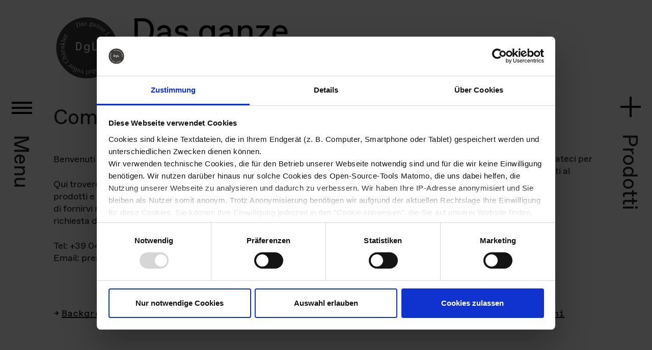

--- FILE ---
content_type: text/html; charset=utf-8
request_url: https://dasganzeleben.it/it/stampa-70.html?file=files/dasganzeleben/uploads/Presse/download-images/DgL-ida.jpg?file=files/dasganzeleben/uploads/Presse/download-images/DgL-valentina.png?file=files/dasganzeleben/uploads/Presse/download-images/DgL-eva-marta.png?file=files/dasganzeleben/uploads/Presse/download-images/DgL-valentin.png?file=files/dasganzeleben/uploads/Presse/download-images/DgL-emma-daniel.png?file=files/dasganzeleben/uploads/Presse/download-images/DgL-gustav-schlafzimmer.png?file=files/dasganzeleben/uploads/Presse/download-images/DgL-eva-black.png?file=files/dasganzeleben/uploads/Presse/download-images/DgL-marta.png
body_size: 6760
content:
<!DOCTYPE html>
<html lang="it">
<head>
<meta charset="utf-8">
<title>Stampa - Das ganze Leben</title>
<base href="https://dasganzeleben.it/">
<meta name="robots" content="index,follow">
<meta name="description" content="">
<meta name="p:domain_verify" content="f2b1998d6a7e62e33ad5074124905445"/>
<meta name="viewport" content="width=device-width, initial-scale=1, shrink-to-fit=no">
<script id="Cookiebot" src="https://consent.cookiebot.com/uc.js" data-cbid="ba589667-b63b-4e95-953b-2cf167729cb4" data-blockingmode="auto" type="text/javascript"></script>
<!-- <link rel="stylesheet" href="bundles/marketingsuite/css/cookie-bar.css">
-->
<!--
-->
<script src="assets/js/b201cdf36cbd.js"></script>
<meta property="og:locale" content="it_IT" />
<meta property="og:url" content="https://dasganzeleben.it/it/stampa-70.html?file=files/dasganzeleben/uploads/Presse/download-images/DgL-ida.jpg?file=files/dasganzeleben/uploads/Presse/download-images/DgL-valentina.png?file=files/dasganzeleben/uploads/Presse/download-images/DgL-eva-marta.png?file=files/dasganzeleben/uploads/Presse/download-images/DgL-valentin.png?file=files/dasganzeleben/uploads/Presse/download-images/DgL-emma-daniel.png?file=files/dasganzeleben/uploads/Presse/download-images/DgL-gustav-schlafzimmer.png?file=files/dasganzeleben/uploads/Presse/download-images/DgL-eva-black.png?file=files/dasganzeleben/uploads/Presse/download-images/DgL-marta.png" />
<link rel="alternate" hreflang="it" href="https://dasganzeleben.it/it/stampa-70.html">
<link rel="alternate" hreflang="en" href="https://dasganzeleben.it/en/press-71.html">
<link rel="alternate" hreflang="de" href="https://dasganzeleben.it/de/presse.html">
<link rel="stylesheet" href="assets/css/daf1209532de.css">
<!--[if lt IE 9]><script src="assets/html5shiv/js/html5shiv-printshiv.min.js"></script><![endif]-->
<!-- Matomo -->
<script type="text/javascript">var _paq=window._paq=window._paq||[];_paq.push(['trackPageView']);_paq.push(['enableLinkTracking']);(function(){var u="//stats.dasganzeleben.it/matomo/";_paq.push(['setTrackerUrl',u+'matomo.php']);_paq.push(['setSiteId','1']);var d=document,g=d.createElement('script'),s=d.getElementsByTagName('script')[0];g.type='text/javascript';g.async=!0;g.src=u+'matomo.js';s.parentNode.insertBefore(g,s)})()</script>
<!-- End Matomo Code -->
<!-- Matomo Tag Manager -->
<script type="text/javascript">var _mtm=window._mtm=window._mtm||[];_mtm.push({'mtm.startTime':(new Date().getTime()),'event':'mtm.Start'});var d=document,g=d.createElement('script'),s=d.getElementsByTagName('script')[0];g.type='text/javascript';g.async=!0;g.src='https://stats.dasganzeleben.it/matomo/js/container_8M1nfAi8.js';s.parentNode.insertBefore(g,s)</script>
<!-- End Matomo Tag Manager -->
</head>
<body id="top" class="mac chrome blink ch131 content-page press" itemscope itemtype="http://schema.org/WebPage">
<div id="wrapper">
<div class="container">
<div class="row">
<div class="col-sm-12 col-md-12 col-lg-12 col-xl-12">
<div id="logo">
<h1><a href="/it/" title="Das ganze Leben">Das ganze<br>Leben</a></h1></div>
</div>
</div>
</div>
<header id="header">
<div class="inside">
<!-- indexer::stop -->
<nav class="mod_navigation fixed-navigation block" id="main-navigation" itemscope itemtype="http://schema.org/SiteNavigationElement">
<div class="nav-header">
<div class="hamburger">
<div class="hamburger-box">
<div class="hamburger-inner"></div>
</div>
</div>
<h2>Menu</h2>
</div>
<a href="it/stampa-70.html?file=files/dasganzeleben/uploads/Presse/download-images/DgL-ida.jpg?file=files/dasganzeleben/uploads/Presse/download-images/DgL-valentina.png?file=files/dasganzeleben/uploads/Presse/download-images/DgL-eva-marta.png?file=files/dasganzeleben/uploads/Presse/download-images/DgL-valentin.png?file=files/dasganzeleben/uploads/Presse/download-images/DgL-emma-daniel.png?file=files/dasganzeleben/uploads/Presse/download-images/DgL-gustav-schlafzimmer.png?file=files/dasganzeleben/uploads/Presse/download-images/DgL-eva-black.png?file=files/dasganzeleben/uploads/Presse/download-images/DgL-marta.png#skipNavigation1" class="invisible">Salta la navigazione</a>
<div class="nav-content">
<ul class="level_1">
<li class="profile sibling first"><a href="it/profile.html" title="Profilo" class="profile sibling first" itemprop="url"><span itemprop="name">Profilo</span></a></li>
<li class="contact sibling"><a href="it/contatto-dealer.html" title="Contatto Dealer" class="contact sibling" itemprop="url"><span itemprop="name">Contatto Dealer</span></a></li>
<li class="products sibling"><a href="it/famiglia-di-prodotti.html" title="Famiglia dei prodotti" class="products sibling" itemprop="url"><span itemprop="name">Famiglia dei prodotti</span></a></li>
<li class="press sibling"><a href="it/stampa.html" title="Parlano di noi" class="press sibling" itemprop="url"><span itemprop="name">Parlano di noi</span></a></li>
<li class="active press"><a href="it/stampa-70.html" title="Stampa" class="active press"   itemprop="name"><span>Stampa</span></a></li>
<li class="sibling last"><a href="it/impressioni.html" title="Impressioni" class="sibling last" itemprop="url"><span itemprop="name">Impressioni</span></a></li>
<!-- indexer::stop -->
<li class="nav-change-language lang-en first"><a href="https://dasganzeleben.it/en/press-71.html" title="Press" class="lang-en first" hreflang="en" lang="en" itemprop="url"><span itemprop="name">English</span></a></li>
<li class="nav-change-language lang-de last"><a href="https://dasganzeleben.it/de/presse.html" title="Presse" class="lang-de last" hreflang="de" lang="de" itemprop="url"><span itemprop="name">Deutsch</span></a></li>
<!-- indexer::continue -->
</ul>
</div>
<a id="skipNavigation1" class="invisible">&nbsp;</a>
</nav>
<!-- indexer::continue -->
<!-- indexer::stop -->
<nav class="mod_navigation fixed-navigation block" id="product-navigation" itemscope itemtype="http://schema.org/SiteNavigationElement">
<div class="nav-header">
<div class="hamburger">
<div class="hamburger-box">
<div class="hamburger-inner"></div>
</div>
</div>
<h2>Prodotti</h2>
</div>
<a href="it/stampa-70.html?file=files/dasganzeleben/uploads/Presse/download-images/DgL-ida.jpg?file=files/dasganzeleben/uploads/Presse/download-images/DgL-valentina.png?file=files/dasganzeleben/uploads/Presse/download-images/DgL-eva-marta.png?file=files/dasganzeleben/uploads/Presse/download-images/DgL-valentin.png?file=files/dasganzeleben/uploads/Presse/download-images/DgL-emma-daniel.png?file=files/dasganzeleben/uploads/Presse/download-images/DgL-gustav-schlafzimmer.png?file=files/dasganzeleben/uploads/Presse/download-images/DgL-eva-black.png?file=files/dasganzeleben/uploads/Presse/download-images/DgL-marta.png#skipNavigation10" class="invisible">Salta la navigazione</a>
<div class="nav-content">
<ul class="level_1">
<li class="first"><a href="it/famiglia-di-prodotti/bella.html" title="Bella" class="first" itemprop="url"><span itemprop="name" class="product">Bella</span><span class="category">Lampada LED</span></a></li>
<li><a href="it/daniel-27.html" title="Daniel" itemprop="url"><span itemprop="name" class="product">Daniel</span><span class="category">Mobile su ruote</span></a></li>
<li><a href="it/emma-24.html" title="Emma" itemprop="url"><span itemprop="name" class="product">Emma</span><span class="category">Cucina</span></a></li>
<li><a href="it/eva-23.html" title="Eva" itemprop="url"><span itemprop="name" class="product">Eva</span><span class="category">Cucina</span></a></li>
<li><a href="it/famiglia-di-prodotti/gustav.html" title="Gustav" itemprop="url"><span itemprop="name" class="product">Gustav</span><span class="category">Parete multifunzionale convertibile</span></a></li>
<li class="new"><a href="it/famiglia-di-prodotti/gustav-kids.html" title="Gustav kids" class="new" itemprop="url"><span itemprop="name" class="product">Gustav kids</span><span class="category">Moduli per neonati e bambini</span></a></li>
<li><a href="it/hugo-henrik-hilde-32.html" title="Hugo Henrik Hilde" itemprop="url"><span itemprop="name" class="product">Hugo Henrik Hilde</span><span class="category">Sedie pratiche</span></a></li>
<li><a href="it/Ida-26.html" title="Ida" itemprop="url"><span itemprop="name" class="product">Ida</span><span class="category">Moduli sospesi per il bagno</span></a></li>
<li><a href="it/luis-25.html" title="Luis" itemprop="url"><span itemprop="name" class="product">Luis</span><span class="category">Moduli sospesi</span></a></li>
<li><a href="it/marta-30.html" title="Marta" itemprop="url"><span itemprop="name" class="product">Marta</span><span class="category">Tavolo</span></a></li>
<li><a href="it/Monika-31.html" title="Monika" itemprop="url"><span itemprop="name" class="product">Monika</span><span class="category">Tavolo</span></a></li>
<li><a href="it/sofia-28.html" title="Sofia" itemprop="url"><span itemprop="name" class="product">Sofia</span><span class="category">Divano</span></a></li>
<li><a href="it/famiglia-di-prodotti/valentin-valentina.html" title="Valentin &amp; Valentina" itemprop="url"><span itemprop="name" class="product">Valentin & Valentina</span><span class="category">Letti</span></a></li>
<li><a href="it/famiglia-di-prodotti/i-nostri-materiali.html" title="I nostri materiali" itemprop="url"><span itemprop="name" class="product">I nostri materiali</span><span class="category"></span></a></li>
<li class="products last"><a href="it/offerte-speciali.html" title="Offerte speciali" class="products last" itemprop="url"><span itemprop="name" class="product">Offerte speciali</span><span class="category"></span></a></li>
</ul>
</div>
<a id="skipNavigation10" class="invisible">&nbsp;</a>
</nav>
<!-- indexer::continue -->
</div>
</header>
<div id="container">
<main id="main">
<div class="inside">
<div class="mod_article first last block" id="article-158">
<div class="ce_headline first">
<div class="container">
<div class="row">
<!--div class="col-sm-8 col-md-7 col-lg-7 col-xl-7 offset-lg-1 offset-xl-1"-->
<div class="col-sm-8 col-md-8 col-lg-8 col-xl-8 ">
<h2 >
Comunicati stampa					</h2>
</div>
</div>
</div>
</div>
<div class="container">
<section class="ce_colsetStart  row colcount_2 boostrap4 col_2 ">
<div class="col-8 col-sm-8 col-md-4 col-lg-4 col-xl-4 col_1">
<div class="ce_text block">
<p>Benvenuti nell'area stampa di <span class="serif">Das ganze Leben</span>!</p>
<p>Qui troverete informazioni attuali sulla nostra azienda, i nostri prodotti e i comunicati stampa attuali da scaricare. Saremo lieti di fornirvi materiale di testo e immagini su misura per la vostra richiesta di stampa. Per favore contattateci a questo scopo a:</p>
<p>Tel: +39 0474 771510<br>Email: &#112;&#x72;&#101;&#x73;&#115;&#x40;&#100;&#x61;&#115;&#x67;&#97;&#x6E;&#122;&#x65;&#108;&#x65;&#98;&#x65;&#110;&#x2E;&#105;&#x74;</p>
</div>
</div>
<div class="ce_colsetPart col-8 col-sm-8 col-md-4 col-lg-4 col-xl-4 col_2 last">
<div class="ce_text block">
<p>Lei non è un rappresentante dei media? Allora contattateci per qualsiasi altra questione come informazioni sui prodotti al seguente numero di telefono oppure tramite email:</p>
<p>Tel.: 0039 0474 771510<br>Email: &#105;&#x6E;&#102;&#x6F;&#64;&#x64;&#97;&#x73;&#103;&#x61;&#110;&#x7A;&#101;&#x6C;&#101;&#x62;&#101;&#x6E;&#46;&#x69;&#116;</p>
</div>
</div>
</section>
</div>
<div class="container">
<section class="ce_colsetStart  row colcount_1 boostrap4 col_1 ">
<div class="col-8 col-sm-8 col-md-8 col-lg-8 col-xl-8 col_1 last">
<div class="ce_text anchor-navigation block">
<p><a href="#hintergrund">Background</a><br><a href="#pressemitteilungen">Comunicati Stampa</a><br><a href="#produktinformationen">Informazioni sui prodotti</a><br><a href="#bilderarchiv">Archivio immagini</a><br><br></p>
</div>
</div>
</section>
</div>
<div class="container">
<section class="ce_colsetStart  row colcount_1 boostrap4 col_1 " id="hintergrund">
<div class="col-8 col-sm-8 col-md-8 col-lg-8 col-xl-8 col_1 last">
<div class="ce_text block">
<h1>Il nostro <span class="serif left-50 spacing-2">background</span></h1>
<p><br><span class="serif">Das ganze Leben</span> - Möbel voller Charakter ovvero mobili pieni di carattere. Mobili che si adattano perfettamente a diverse circostanze e situazioni di vita. Tutte le informazioni su Das ganze Leben, la nostra storia, i fondatori e la nostra filosofia troverete <a href="it/profile.html" target="_blank" rel="noopener">qui</a>.</p>
<p style="text-align: center;">&nbsp;</p>
<hr>
</div>
</div>
</section>
</div>
<div class="container">
<section class="ce_colsetStart  row colcount_1 boostrap4 col_1 " id="pressemitteilungen">
<div class="col-8 col-sm-8 col-md-8 col-lg-8 col-xl-8 col_1 last">
<div class="ce_text block">
<h1>I nostri <span class="serif left-20 spacing-2">comunicati stampa</span></h1>
<p><br>Qui trovate i nostri comunicati stampa attuali e il nostro archivio.</p>
<ul>
<li>13.12.2022 - <a title="Das ganze Leben è il nuovo partner dell’associazione di acquisto di mobili GfMTrend" href="files/dasganzeleben/uploads/PMs/PMs_IT/PM_GfMTrend_13122022_IT.pdf" target="_blank" rel="noopener">Das ganze Leben è il nuovo partner dell’associazione di acquisto di mobili GfMTrend</a></li>
<li>22.11.2022 - <a href="files/dasganzeleben/uploads/PMs/PMs_IT/221122_PM_Sitzmo%CC%88bel_Ital.pdf" target="_blank" rel="noopener">Sedersi comodamente – HUGO, HENRIK, HILDE e MARTA</a></li>
<li>20.09.2022 - <a href="files/dasganzeleben/uploads/PMs/PMs_IT/2%C3%9F092022_CS_Valentin.pdf" target="_blank" rel="noopener">VALENTINA e VALENTIN sono i protagonisti di ogni camera da letto</a></li>
<li>29.08.2022 - <a href="files/dasganzeleben/uploads/PMs/PMs_IT/29082022_COMUNICATO_STAMPA.pdf" target="_blank" rel="noopener">EVA e EMMA di Das ganze Leben sono più che solo dei luoghi dove poter cucinare</a></li>
<li>23.08.2022 - <a href="files/dasganzeleben/uploads/PMs/PMs_IT/23082022_COMUNICATO_STAMPA%20Lisel%20Licht%20und%20Design.pdf" target="_blank" rel="noopener">Das ganze Leben espande la rete dei partner - Lisel.de</a></li>
<li>18.08.2022 - <a href="files/dasganzeleben/uploads/PMs/PMs_IT/18082022_COMUNICATO_STAMPA_hofmann%2Bloeffler.pdf" target="_blank" rel="noopener">Hofmann + löffler è il nuovo partner di Das ganze Leben a Jena</a></li>
<li>09.08.2022 - <a href="files/dasganzeleben/uploads/PMs/PMs_IT/09082022_COMUNICATO_STAMPA%20La%20Maison.pdf" target="_blank" rel="noopener">Das ganze Leben ora anche a Saarbrücken - La Maison diventa un nuovo partner </a></li>
<li>18.07.2022 - <a href="files/dasganzeleben/uploads/PMs/PMs_IT/PM_einrichten-design_ita.pdf" target="_blank" rel="noopener">einrichten design è il nuovo partner di Das ganze Leben</a></li>
<li>28.06.2022 - <a href="files/dasganzeleben/uploads/PMs/PMs_IT/PM_Nachhaltigkeit_sostenibilita_ita.pdf" target="_blank" rel="noopener">Das ganze Leben - La sostenibilità e la consapevolezza ambientale </a></li>
<li>26.04.2022 - <a href="files/dasganzeleben/uploads/PMs/PMs_IT/PM_IDA_LUIS_26042022_ita.pdf" target="_blank" rel="noopener">IDA e LUIS - i moduli sospesi di Das ganze Leben</a></li>
<li>28.02.2022 - <a href="files/dasganzeleben/uploads/PMs/PMs_IT/PM_Modularit%C3%A4t_28022022_ita.pdf" target="_blank" rel="noopener">I mobili modulari di Das ganze Leben cambiano il modo di abitare </a></li>
<li>02.02.2022 - <a href="files/dasganzeleben/uploads/PMs/PMs_IT/PM_smow_ita.pdf" target="_blank" rel="noopener">I mobili di Das ganze Leben sono ora disponibili nel negozio smow a Essen</a></li>
<li>07.12.2021 - <a href="files/dasganzeleben/uploads/PMs/PMs_IT/PM_MONIKA_07122021_ita.pdf" target="_blank" rel="noopener">MONIKA– il tavolo pieghevole flessibile</a></li>
<li>16.11.2021 - <a href="files/dasganzeleben/uploads/PMs/PMs_IT/PM_Emma_final_ita_16112021.pdf" target="_blank" rel="noopener">EMMA – fatta per tutta la vita</a></li>
<li>08.10.2021 - <a href="files/dasganzeleben/uploads/PMs/PMs_IT/PM_VALENTIN_A_final_ita.pdf" target="_blank" rel="noopener">VALENTIN &amp; VALENTINA – due letti da sogno</a></li>
<li>08.09.2021 - <a href="files/dasganzeleben/uploads/PMs/PMs_IT/PM_GUSTAV_08092021_ita.pdf" target="_blank" rel="noopener">GUSTAV, la parete multifunzionale convertibile</a></li>
</ul>
<p><a href="it/stampa-70/archivio.html" target="_blank" rel="noopener">Archivio</a></p>
<p style="text-align: center;">&nbsp;</p>
<hr>
</div>
</div>
</section>
</div>
<div class="container">
<section class="ce_colsetStart  row colcount_1 boostrap4 col_1 " id="produktinformationen">
<div class="col-8 col-sm-8 col-md-8 col-lg-8 col-xl-8 col_1 last">
<div class="ce_text block">
<h1>Informazioni sui <span class="serif left-20 spacing-2">nostri prodotti</span></h1>
<p><br>I nostri mobili si basano su un atteggiamento semplice: la concentrazione sull'essenziale. Senza tempo ma sempre al battito del tempo. Qui potete scaricare ulteriori informazioni su tutti i nostri prodotti:</p>
<p><a href="" target="_blank" rel="noopener">DANIEL</a> - <a href="" target="_blank" rel="noopener">EMMA</a> - <a href="" target="_blank" rel="noopener">EVA</a> - <a href="" target="_blank" rel="noopener">HUGO, HENRIK &amp; HILDE</a> - <a href="" target="_blank" rel="noopener">IDA</a> - <a href="" target="_blank" rel="noopener">LUIS</a> - <a href="" target="_blank" rel="noopener">MARTA</a> - <a href="" target="_blank" rel="noopener">MONIKA</a> - <a href="files/dasganzeleben/uploads/produkte/datenblatt/Neu%20-%20IT/DgL_Sofia_scheda_prodotto.pdf" target="_blank" rel="noopener">SOFIA</a></p>
<p style="text-align: center;">&nbsp;</p>
<hr>
</div>
</div>
</section>
</div>
<div class="container">
<section class="ce_colsetStart  row colcount_1 boostrap4 col_1 " id="bilderarchiv">
<div class="col-8 col-sm-8 col-md-8 col-lg-8 col-xl-8 col_1 last">
<div class="ce_text block">
<h1>Il nostro <span class="serif left-20 spacing-2">archivio di immagini</span></h1>
<p><br>Benvenuti nel nostro archivio di immagini!</p>
<p>Si prega di notare che i diritti d'autore del materiale fotografico sono detenuti da <span class="serif">Das ganze Leben</span> GmbH e rimangono in pieno vigore. Le immagini possono essere utilizzate per scopi editoriali e scientifici. Si prega di allegare sempre le informazioni sulla fonte, che troverete salvata insieme alla rispettiva immagine. Qualsiasi alienazione del materiale fotografico richiede il consenso esplicito di <span class="serif">Das ganze Leben</span> GmbH. La ristampa e la pubblicazione delle foto è gratuita. In cambio, chiediamo una copia voucher nel caso della stampa, e una breve notifica nel caso di film e media elettronici.</p>
<p>Immagini di <span class="serif">Das ganze Leben</span>, dei prodotti e dei progetti realizzati dai clienti si trovano qui nel nostro archivio fotografico:</p>
</div>
</div>
</section>
</div>
<div class="container">
<div>
<div class="col-12 col-sm-12 col-md-12 col-lg-12 col-xl-12">
<div class="inner content-material">
<h3><span class="circle">Immagini</span></h3>
<div class="pressimages row gallery-lightbox">
<div class="image col-4 col-sm-4 col-md-3 col-lg-2 col-xl-2">
<a class="lightbox thumb" href="files/dasganzeleben/uploads/Presse/download-images/DgL-Eva-kueche.png" style="background-image: url(files/dasganzeleben/uploads/Presse/download-images/Thumbnails/eva-kueche.jpg);"></a>
<div class="text"><p>EVA Cucina<br>Fotografo: Lorenz Sternbach</p></div>
<a class="download-link" href="it/stampa-70.html?file=files/dasganzeleben/uploads/Presse/download-images/DgL-ida.jpg?file=files/dasganzeleben/uploads/Presse/download-images/DgL-valentina.png?file=files/dasganzeleben/uploads/Presse/download-images/DgL-eva-marta.png?file=files/dasganzeleben/uploads/Presse/download-images/DgL-valentin.png?file=files/dasganzeleben/uploads/Presse/download-images/DgL-emma-daniel.png?file=files/dasganzeleben/uploads/Presse/download-images/DgL-gustav-schlafzimmer.png?file=files/dasganzeleben/uploads/Presse/download-images/DgL-eva-black.png?file=files/dasganzeleben/uploads/Presse/download-images/DgL-marta.png?file=files/dasganzeleben/uploads/Presse/download-images/DgL-Eva-kueche.png" title="Download">Download</a>
</div>
<div class="image col-4 col-sm-4 col-md-3 col-lg-2 col-xl-2">
<a class="lightbox thumb" href="files/dasganzeleben/uploads/Presse/download-images/DgL-emma-daniel.png" style="background-image: url(files/dasganzeleben/uploads/Presse/download-images/Thumbnails/emma-daniel.jpg);"></a>
<div class="text"><p>EMMA + DANIEL<br>Fotografo: Lorenz Sternbach</p></div>
<a class="download-link" href="it/stampa-70.html?file=files/dasganzeleben/uploads/Presse/download-images/DgL-ida.jpg?file=files/dasganzeleben/uploads/Presse/download-images/DgL-valentina.png?file=files/dasganzeleben/uploads/Presse/download-images/DgL-eva-marta.png?file=files/dasganzeleben/uploads/Presse/download-images/DgL-valentin.png?file=files/dasganzeleben/uploads/Presse/download-images/DgL-emma-daniel.png?file=files/dasganzeleben/uploads/Presse/download-images/DgL-gustav-schlafzimmer.png?file=files/dasganzeleben/uploads/Presse/download-images/DgL-eva-black.png?file=files/dasganzeleben/uploads/Presse/download-images/DgL-marta.png?file=files/dasganzeleben/uploads/Presse/download-images/DgL-emma-daniel.png" title="Download">Download</a>
</div>
<div class="image col-4 col-sm-4 col-md-3 col-lg-2 col-xl-2">
<a class="lightbox thumb" href="files/dasganzeleben/uploads/Presse/download-images/DgL-eva-essen.png" style="background-image: url(files/dasganzeleben/uploads/Presse/download-images/Thumbnails/essen-eva.jpg);"></a>
<div class="text"><p>EVA Cucina<br>Fotografo: Lorenz Sternbach</p></div>
<a class="download-link" href="it/stampa-70.html?file=files/dasganzeleben/uploads/Presse/download-images/DgL-ida.jpg?file=files/dasganzeleben/uploads/Presse/download-images/DgL-valentina.png?file=files/dasganzeleben/uploads/Presse/download-images/DgL-eva-marta.png?file=files/dasganzeleben/uploads/Presse/download-images/DgL-valentin.png?file=files/dasganzeleben/uploads/Presse/download-images/DgL-emma-daniel.png?file=files/dasganzeleben/uploads/Presse/download-images/DgL-gustav-schlafzimmer.png?file=files/dasganzeleben/uploads/Presse/download-images/DgL-eva-black.png?file=files/dasganzeleben/uploads/Presse/download-images/DgL-marta.png?file=files/dasganzeleben/uploads/Presse/download-images/DgL-eva-essen.png" title="Download">Download</a>
</div>
<div class="image col-4 col-sm-4 col-md-3 col-lg-2 col-xl-2">
<a class="lightbox thumb" href="files/dasganzeleben/uploads/Presse/download-images/DgL-esszimmer.png" style="background-image: url(files/dasganzeleben/uploads/Presse/download-images/Thumbnails/esszimmer-dgl.jpg);"></a>
<div class="text"><p>Sala da pranzo<br>Fotografo: Lorenz Sternbach</p></div>
<a class="download-link" href="it/stampa-70.html?file=files/dasganzeleben/uploads/Presse/download-images/DgL-ida.jpg?file=files/dasganzeleben/uploads/Presse/download-images/DgL-valentina.png?file=files/dasganzeleben/uploads/Presse/download-images/DgL-eva-marta.png?file=files/dasganzeleben/uploads/Presse/download-images/DgL-valentin.png?file=files/dasganzeleben/uploads/Presse/download-images/DgL-emma-daniel.png?file=files/dasganzeleben/uploads/Presse/download-images/DgL-gustav-schlafzimmer.png?file=files/dasganzeleben/uploads/Presse/download-images/DgL-eva-black.png?file=files/dasganzeleben/uploads/Presse/download-images/DgL-marta.png?file=files/dasganzeleben/uploads/Presse/download-images/DgL-esszimmer.png" title="Download">Download</a>
</div>
<div class="image col-4 col-sm-4 col-md-3 col-lg-2 col-xl-2">
<a class="lightbox thumb" href="files/dasganzeleben/uploads/Presse/download-images/DgL-eva-freisteller.png" style="background-image: url(files/dasganzeleben/uploads/Presse/download-images/Thumbnails/DgL-eva-freisteller_528x400.png);"></a>
<div class="text"><p>EVA Cucina (Immagini ritagliati)<br>Fotografo: Lorenz Sternbach</p></div>
<a class="download-link" href="it/stampa-70.html?file=files/dasganzeleben/uploads/Presse/download-images/DgL-ida.jpg?file=files/dasganzeleben/uploads/Presse/download-images/DgL-valentina.png?file=files/dasganzeleben/uploads/Presse/download-images/DgL-eva-marta.png?file=files/dasganzeleben/uploads/Presse/download-images/DgL-valentin.png?file=files/dasganzeleben/uploads/Presse/download-images/DgL-emma-daniel.png?file=files/dasganzeleben/uploads/Presse/download-images/DgL-gustav-schlafzimmer.png?file=files/dasganzeleben/uploads/Presse/download-images/DgL-eva-black.png?file=files/dasganzeleben/uploads/Presse/download-images/DgL-marta.png?file=files/dasganzeleben/uploads/Presse/download-images/DgL-eva-freisteller.png" title="Download">Download</a>
</div>
<div class="image col-4 col-sm-4 col-md-3 col-lg-2 col-xl-2">
<a class="lightbox thumb" href="files/dasganzeleben/uploads/Presse/download-images/DgL-gustav.png" style="background-image: url(files/dasganzeleben/uploads/Presse/download-images/Thumbnails/gustav.jpg);"></a>
<div class="text"><p>GUSTAV <br>Fotografo: Lorenz Sternbach</p></div>
<a class="download-link" href="it/stampa-70.html?file=files/dasganzeleben/uploads/Presse/download-images/DgL-ida.jpg?file=files/dasganzeleben/uploads/Presse/download-images/DgL-valentina.png?file=files/dasganzeleben/uploads/Presse/download-images/DgL-eva-marta.png?file=files/dasganzeleben/uploads/Presse/download-images/DgL-valentin.png?file=files/dasganzeleben/uploads/Presse/download-images/DgL-emma-daniel.png?file=files/dasganzeleben/uploads/Presse/download-images/DgL-gustav-schlafzimmer.png?file=files/dasganzeleben/uploads/Presse/download-images/DgL-eva-black.png?file=files/dasganzeleben/uploads/Presse/download-images/DgL-marta.png?file=files/dasganzeleben/uploads/Presse/download-images/DgL-gustav.png" title="Download">Download</a>
</div>
<div class="image col-4 col-sm-4 col-md-3 col-lg-2 col-xl-2">
<a class="lightbox thumb" href="files/dasganzeleben/uploads/Presse/download-images/DgL-gustav-detail.png" style="background-image: url(files/dasganzeleben/uploads/Presse/download-images/Thumbnails/gustav-detail.jpg);"></a>
<div class="text"><p>GUSTAV Dettaglio<br>Fotografo: Lorenz Sternbach</p></div>
<a class="download-link" href="it/stampa-70.html?file=files/dasganzeleben/uploads/Presse/download-images/DgL-ida.jpg?file=files/dasganzeleben/uploads/Presse/download-images/DgL-valentina.png?file=files/dasganzeleben/uploads/Presse/download-images/DgL-eva-marta.png?file=files/dasganzeleben/uploads/Presse/download-images/DgL-valentin.png?file=files/dasganzeleben/uploads/Presse/download-images/DgL-emma-daniel.png?file=files/dasganzeleben/uploads/Presse/download-images/DgL-gustav-schlafzimmer.png?file=files/dasganzeleben/uploads/Presse/download-images/DgL-eva-black.png?file=files/dasganzeleben/uploads/Presse/download-images/DgL-marta.png?file=files/dasganzeleben/uploads/Presse/download-images/DgL-gustav-detail.png" title="Download">Download</a>
</div>
<div class="image col-4 col-sm-4 col-md-3 col-lg-2 col-xl-2">
<a class="lightbox thumb" href="files/dasganzeleben/uploads/Presse/download-images/DgL-luis.png" style="background-image: url(files/dasganzeleben/uploads/Presse/download-images/Thumbnails/luis.jpg);"></a>
<div class="text"><p>LUIS Moduli sospesi<br>Fotografo: Lorenz Sternbach</p></div>
<a class="download-link" href="it/stampa-70.html?file=files/dasganzeleben/uploads/Presse/download-images/DgL-ida.jpg?file=files/dasganzeleben/uploads/Presse/download-images/DgL-valentina.png?file=files/dasganzeleben/uploads/Presse/download-images/DgL-eva-marta.png?file=files/dasganzeleben/uploads/Presse/download-images/DgL-valentin.png?file=files/dasganzeleben/uploads/Presse/download-images/DgL-emma-daniel.png?file=files/dasganzeleben/uploads/Presse/download-images/DgL-gustav-schlafzimmer.png?file=files/dasganzeleben/uploads/Presse/download-images/DgL-eva-black.png?file=files/dasganzeleben/uploads/Presse/download-images/DgL-marta.png?file=files/dasganzeleben/uploads/Presse/download-images/DgL-luis.png" title="Download">Download</a>
</div>
<div class="image col-4 col-sm-4 col-md-3 col-lg-2 col-xl-2">
<a class="lightbox thumb" href="files/dasganzeleben/uploads/Presse/download-images/DgL-emma-kueche.png" style="background-image: url(files/dasganzeleben/uploads/Presse/download-images/Thumbnails/emma-kueche.jpg);"></a>
<div class="text"><p>EMMA Cucina<br>Fotografo: Lorenz Sternbach</p></div>
<a class="download-link" href="it/stampa-70.html?file=files/dasganzeleben/uploads/Presse/download-images/DgL-ida.jpg?file=files/dasganzeleben/uploads/Presse/download-images/DgL-valentina.png?file=files/dasganzeleben/uploads/Presse/download-images/DgL-eva-marta.png?file=files/dasganzeleben/uploads/Presse/download-images/DgL-valentin.png?file=files/dasganzeleben/uploads/Presse/download-images/DgL-emma-daniel.png?file=files/dasganzeleben/uploads/Presse/download-images/DgL-gustav-schlafzimmer.png?file=files/dasganzeleben/uploads/Presse/download-images/DgL-eva-black.png?file=files/dasganzeleben/uploads/Presse/download-images/DgL-marta.png?file=files/dasganzeleben/uploads/Presse/download-images/DgL-emma-kueche.png" title="Download">Download</a>
</div>
<div class="image col-4 col-sm-4 col-md-3 col-lg-2 col-xl-2">
<a class="lightbox thumb" href="files/dasganzeleben/uploads/Presse/download-images/DgL-monika.png" style="background-image: url(files/dasganzeleben/uploads/Presse/download-images/Thumbnails/monika.jpg);"></a>
<div class="text"><p>MONIKA Tavolo<br>Fotografo: Lorenz Sternbach</p></div>
<a class="download-link" href="it/stampa-70.html?file=files/dasganzeleben/uploads/Presse/download-images/DgL-ida.jpg?file=files/dasganzeleben/uploads/Presse/download-images/DgL-valentina.png?file=files/dasganzeleben/uploads/Presse/download-images/DgL-eva-marta.png?file=files/dasganzeleben/uploads/Presse/download-images/DgL-valentin.png?file=files/dasganzeleben/uploads/Presse/download-images/DgL-emma-daniel.png?file=files/dasganzeleben/uploads/Presse/download-images/DgL-gustav-schlafzimmer.png?file=files/dasganzeleben/uploads/Presse/download-images/DgL-eva-black.png?file=files/dasganzeleben/uploads/Presse/download-images/DgL-marta.png?file=files/dasganzeleben/uploads/Presse/download-images/DgL-monika.png" title="Download">Download</a>
</div>
<div class="image col-4 col-sm-4 col-md-3 col-lg-2 col-xl-2">
<a class="lightbox thumb" href="files/dasganzeleben/uploads/Presse/download-images/DgL-eva-black.png" style="background-image: url(files/dasganzeleben/uploads/Presse/download-images/Thumbnails/eva-black.jpg);"></a>
<div class="text"><p>EVA Cucina<br>Fotografo: Lorenz Sternbach</p></div>
<a class="download-link" href="it/stampa-70.html?file=files/dasganzeleben/uploads/Presse/download-images/DgL-ida.jpg?file=files/dasganzeleben/uploads/Presse/download-images/DgL-valentina.png?file=files/dasganzeleben/uploads/Presse/download-images/DgL-eva-marta.png?file=files/dasganzeleben/uploads/Presse/download-images/DgL-valentin.png?file=files/dasganzeleben/uploads/Presse/download-images/DgL-emma-daniel.png?file=files/dasganzeleben/uploads/Presse/download-images/DgL-gustav-schlafzimmer.png?file=files/dasganzeleben/uploads/Presse/download-images/DgL-eva-black.png?file=files/dasganzeleben/uploads/Presse/download-images/DgL-marta.png?file=files/dasganzeleben/uploads/Presse/download-images/DgL-eva-black.png" title="Download">Download</a>
</div>
<div class="image col-4 col-sm-4 col-md-3 col-lg-2 col-xl-2">
<a class="lightbox thumb" href="files/dasganzeleben/uploads/Presse/download-images/DgL-marta-henrik.png" style="background-image: url(files/dasganzeleben/uploads/Presse/download-images/Thumbnails/marta-henrik.jpg);"></a>
<div class="text"><p>MARTA + HENRIK<br>Fotografo: Lorenz Sternbach</p></div>
<a class="download-link" href="it/stampa-70.html?file=files/dasganzeleben/uploads/Presse/download-images/DgL-ida.jpg?file=files/dasganzeleben/uploads/Presse/download-images/DgL-valentina.png?file=files/dasganzeleben/uploads/Presse/download-images/DgL-eva-marta.png?file=files/dasganzeleben/uploads/Presse/download-images/DgL-valentin.png?file=files/dasganzeleben/uploads/Presse/download-images/DgL-emma-daniel.png?file=files/dasganzeleben/uploads/Presse/download-images/DgL-gustav-schlafzimmer.png?file=files/dasganzeleben/uploads/Presse/download-images/DgL-eva-black.png?file=files/dasganzeleben/uploads/Presse/download-images/DgL-marta.png?file=files/dasganzeleben/uploads/Presse/download-images/DgL-marta-henrik.png" title="Download">Download</a>
</div>
<div class="image col-4 col-sm-4 col-md-3 col-lg-2 col-xl-2">
<a class="lightbox thumb" href="files/dasganzeleben/uploads/Presse/download-images/DgL-ida.png" style="background-image: url(files/dasganzeleben/uploads/Presse/download-images/Thumbnails/ida.jpg);"></a>
<div class="text"><p>IDA Moduli sospesi per il bagno<br>Fotografo: Lorenz Sternbach</p></div>
<a class="download-link" href="it/stampa-70.html?file=files/dasganzeleben/uploads/Presse/download-images/DgL-ida.jpg?file=files/dasganzeleben/uploads/Presse/download-images/DgL-valentina.png?file=files/dasganzeleben/uploads/Presse/download-images/DgL-eva-marta.png?file=files/dasganzeleben/uploads/Presse/download-images/DgL-valentin.png?file=files/dasganzeleben/uploads/Presse/download-images/DgL-emma-daniel.png?file=files/dasganzeleben/uploads/Presse/download-images/DgL-gustav-schlafzimmer.png?file=files/dasganzeleben/uploads/Presse/download-images/DgL-eva-black.png?file=files/dasganzeleben/uploads/Presse/download-images/DgL-marta.png?file=files/dasganzeleben/uploads/Presse/download-images/DgL-ida.png" title="Download">Download</a>
</div>
<div class="image col-4 col-sm-4 col-md-3 col-lg-2 col-xl-2">
<a class="lightbox thumb" href="files/dasganzeleben/uploads/Presse/download-images/DgL-valentin.png" style="background-image: url(files/dasganzeleben/uploads/Presse/download-images/Thumbnails/valentin.jpg);"></a>
<div class="text"><p>VALENTIN<br>Fotografo: Lorenz Sternbach</p></div>
<a class="download-link" href="it/stampa-70.html?file=files/dasganzeleben/uploads/Presse/download-images/DgL-ida.jpg?file=files/dasganzeleben/uploads/Presse/download-images/DgL-valentina.png?file=files/dasganzeleben/uploads/Presse/download-images/DgL-eva-marta.png?file=files/dasganzeleben/uploads/Presse/download-images/DgL-valentin.png?file=files/dasganzeleben/uploads/Presse/download-images/DgL-emma-daniel.png?file=files/dasganzeleben/uploads/Presse/download-images/DgL-gustav-schlafzimmer.png?file=files/dasganzeleben/uploads/Presse/download-images/DgL-eva-black.png?file=files/dasganzeleben/uploads/Presse/download-images/DgL-marta.png?file=files/dasganzeleben/uploads/Presse/download-images/DgL-valentin.png" title="Download">Download</a>
</div>
<div class="image col-4 col-sm-4 col-md-3 col-lg-2 col-xl-2">
<a class="lightbox thumb" href="files/dasganzeleben/uploads/Presse/download-images/DgL-valentina.png" style="background-image: url(files/dasganzeleben/uploads/Presse/download-images/Thumbnails/valentina.jpg);"></a>
<div class="text"><p>VALENTINA<br>Fotografo: Lorenz Sternbach</p></div>
<a class="download-link" href="it/stampa-70.html?file=files/dasganzeleben/uploads/Presse/download-images/DgL-ida.jpg?file=files/dasganzeleben/uploads/Presse/download-images/DgL-valentina.png?file=files/dasganzeleben/uploads/Presse/download-images/DgL-eva-marta.png?file=files/dasganzeleben/uploads/Presse/download-images/DgL-valentin.png?file=files/dasganzeleben/uploads/Presse/download-images/DgL-emma-daniel.png?file=files/dasganzeleben/uploads/Presse/download-images/DgL-gustav-schlafzimmer.png?file=files/dasganzeleben/uploads/Presse/download-images/DgL-eva-black.png?file=files/dasganzeleben/uploads/Presse/download-images/DgL-marta.png?file=files/dasganzeleben/uploads/Presse/download-images/DgL-valentina.png" title="Download">Download</a>
</div>
<div class="image col-4 col-sm-4 col-md-3 col-lg-2 col-xl-2">
<a class="lightbox thumb" href="files/dasganzeleben/uploads/Presse/download-images/DgL-Bella.png" style="background-image: url(files/dasganzeleben/uploads/Presse/download-images/Thumbnails/bella.jpg);"></a>
<div class="text"><p>BELLA Lampada LED<br>Fotografo: Lorenz Sternbach</p></div>
<a class="download-link" href="it/stampa-70.html?file=files/dasganzeleben/uploads/Presse/download-images/DgL-ida.jpg?file=files/dasganzeleben/uploads/Presse/download-images/DgL-valentina.png?file=files/dasganzeleben/uploads/Presse/download-images/DgL-eva-marta.png?file=files/dasganzeleben/uploads/Presse/download-images/DgL-valentin.png?file=files/dasganzeleben/uploads/Presse/download-images/DgL-emma-daniel.png?file=files/dasganzeleben/uploads/Presse/download-images/DgL-gustav-schlafzimmer.png?file=files/dasganzeleben/uploads/Presse/download-images/DgL-eva-black.png?file=files/dasganzeleben/uploads/Presse/download-images/DgL-marta.png?file=files/dasganzeleben/uploads/Presse/download-images/DgL-Bella.png" title="Download">Download</a>
</div>
<div class="image col-4 col-sm-4 col-md-3 col-lg-2 col-xl-2">
<a class="lightbox thumb" href="files/dasganzeleben/uploads/Presse/download-images/DgL-marta.png" style="background-image: url(files/dasganzeleben/uploads/Presse/download-images/Thumbnails/marta.jpg);"></a>
<div class="text"><p>MARTA Tavolo<br>Fotografo: Lorenz Sternbach</p></div>
<a class="download-link" href="it/stampa-70.html?file=files/dasganzeleben/uploads/Presse/download-images/DgL-ida.jpg?file=files/dasganzeleben/uploads/Presse/download-images/DgL-valentina.png?file=files/dasganzeleben/uploads/Presse/download-images/DgL-eva-marta.png?file=files/dasganzeleben/uploads/Presse/download-images/DgL-valentin.png?file=files/dasganzeleben/uploads/Presse/download-images/DgL-emma-daniel.png?file=files/dasganzeleben/uploads/Presse/download-images/DgL-gustav-schlafzimmer.png?file=files/dasganzeleben/uploads/Presse/download-images/DgL-eva-black.png?file=files/dasganzeleben/uploads/Presse/download-images/DgL-marta.png?file=files/dasganzeleben/uploads/Presse/download-images/DgL-marta.png" title="Download">Download</a>
</div>
<div class="image col-4 col-sm-4 col-md-3 col-lg-2 col-xl-2">
<a class="lightbox thumb" href="files/dasganzeleben/uploads/Presse/download-images/DgL-sitze-mix.png" style="background-image: url(files/dasganzeleben/uploads/Presse/download-images/Thumbnails/sitze-mix.jpg);"></a>
<div class="text"><p>Sedie pratiche<br>Fotografo: Lorenz Sternbach</p></div>
<a class="download-link" href="it/stampa-70.html?file=files/dasganzeleben/uploads/Presse/download-images/DgL-ida.jpg?file=files/dasganzeleben/uploads/Presse/download-images/DgL-valentina.png?file=files/dasganzeleben/uploads/Presse/download-images/DgL-eva-marta.png?file=files/dasganzeleben/uploads/Presse/download-images/DgL-valentin.png?file=files/dasganzeleben/uploads/Presse/download-images/DgL-emma-daniel.png?file=files/dasganzeleben/uploads/Presse/download-images/DgL-gustav-schlafzimmer.png?file=files/dasganzeleben/uploads/Presse/download-images/DgL-eva-black.png?file=files/dasganzeleben/uploads/Presse/download-images/DgL-marta.png?file=files/dasganzeleben/uploads/Presse/download-images/DgL-sitze-mix.png" title="Download">Download</a>
</div>
<div class="image col-4 col-sm-4 col-md-3 col-lg-2 col-xl-2">
<a class="lightbox thumb" href="files/dasganzeleben/uploads/Presse/download-images/DgL-buero-kueche.png" style="background-image: url(files/dasganzeleben/uploads/Presse/download-images/Thumbnails/buero-kueche.jpg);"></a>
<div class="text"><p>Cucina d'ufficio<br>Fotografo: Lorenz Sternbach</p></div>
<a class="download-link" href="it/stampa-70.html?file=files/dasganzeleben/uploads/Presse/download-images/DgL-ida.jpg?file=files/dasganzeleben/uploads/Presse/download-images/DgL-valentina.png?file=files/dasganzeleben/uploads/Presse/download-images/DgL-eva-marta.png?file=files/dasganzeleben/uploads/Presse/download-images/DgL-valentin.png?file=files/dasganzeleben/uploads/Presse/download-images/DgL-emma-daniel.png?file=files/dasganzeleben/uploads/Presse/download-images/DgL-gustav-schlafzimmer.png?file=files/dasganzeleben/uploads/Presse/download-images/DgL-eva-black.png?file=files/dasganzeleben/uploads/Presse/download-images/DgL-marta.png?file=files/dasganzeleben/uploads/Presse/download-images/DgL-buero-kueche.png" title="Download">Download</a>
</div>
<div class="image col-4 col-sm-4 col-md-3 col-lg-2 col-xl-2">
<a class="lightbox thumb" href="files/dasganzeleben/uploads/Presse/download-images/DgL-henrik.jpg" style="background-image: url(files/dasganzeleben/uploads/Presse/download-images/Thumbnails/DgL-henrik_528x400.jpg);"></a>
<div class="text"><p>HENRIK<br>Fotografo: Lorenz Sternbach</p></div>
<a class="download-link" href="it/stampa-70.html?file=files/dasganzeleben/uploads/Presse/download-images/DgL-ida.jpg?file=files/dasganzeleben/uploads/Presse/download-images/DgL-valentina.png?file=files/dasganzeleben/uploads/Presse/download-images/DgL-eva-marta.png?file=files/dasganzeleben/uploads/Presse/download-images/DgL-valentin.png?file=files/dasganzeleben/uploads/Presse/download-images/DgL-emma-daniel.png?file=files/dasganzeleben/uploads/Presse/download-images/DgL-gustav-schlafzimmer.png?file=files/dasganzeleben/uploads/Presse/download-images/DgL-eva-black.png?file=files/dasganzeleben/uploads/Presse/download-images/DgL-marta.png?file=files/dasganzeleben/uploads/Presse/download-images/DgL-henrik.jpg" title="Download">Download</a>
</div>
<div class="image col-4 col-sm-4 col-md-3 col-lg-2 col-xl-2">
<a class="lightbox thumb" href="files/dasganzeleben/uploads/Presse/download-images/DgL-Buero.png" style="background-image: url(files/dasganzeleben/uploads/Presse/download-images/Thumbnails/buero.jpg);"></a>
<div class="text"><p>Ufficio<br>Fotografo: Lorenz Sternbach</p></div>
<a class="download-link" href="it/stampa-70.html?file=files/dasganzeleben/uploads/Presse/download-images/DgL-ida.jpg?file=files/dasganzeleben/uploads/Presse/download-images/DgL-valentina.png?file=files/dasganzeleben/uploads/Presse/download-images/DgL-eva-marta.png?file=files/dasganzeleben/uploads/Presse/download-images/DgL-valentin.png?file=files/dasganzeleben/uploads/Presse/download-images/DgL-emma-daniel.png?file=files/dasganzeleben/uploads/Presse/download-images/DgL-gustav-schlafzimmer.png?file=files/dasganzeleben/uploads/Presse/download-images/DgL-eva-black.png?file=files/dasganzeleben/uploads/Presse/download-images/DgL-marta.png?file=files/dasganzeleben/uploads/Presse/download-images/DgL-Buero.png" title="Download">Download</a>
</div>
<div class="image col-4 col-sm-4 col-md-3 col-lg-2 col-xl-2">
<a class="lightbox thumb" href="files/dasganzeleben/uploads/Presse/download-images/DgL-flur.png" style="background-image: url(files/dasganzeleben/uploads/Presse/download-images/Thumbnails/flur.jpg);"></a>
<div class="text"><p>Corridoio<br>Fotografo: Lorenz Sternbach</p></div>
<a class="download-link" href="it/stampa-70.html?file=files/dasganzeleben/uploads/Presse/download-images/DgL-ida.jpg?file=files/dasganzeleben/uploads/Presse/download-images/DgL-valentina.png?file=files/dasganzeleben/uploads/Presse/download-images/DgL-eva-marta.png?file=files/dasganzeleben/uploads/Presse/download-images/DgL-valentin.png?file=files/dasganzeleben/uploads/Presse/download-images/DgL-emma-daniel.png?file=files/dasganzeleben/uploads/Presse/download-images/DgL-gustav-schlafzimmer.png?file=files/dasganzeleben/uploads/Presse/download-images/DgL-eva-black.png?file=files/dasganzeleben/uploads/Presse/download-images/DgL-marta.png?file=files/dasganzeleben/uploads/Presse/download-images/DgL-flur.png" title="Download">Download</a>
</div>
<div class="image col-4 col-sm-4 col-md-3 col-lg-2 col-xl-2">
<a class="lightbox thumb" href="files/dasganzeleben/uploads/Presse/download-images/DgL-eva-marta.png" style="background-image: url(files/dasganzeleben/uploads/Presse/download-images/Thumbnails/eva-marta.jpg);"></a>
<div class="text"><p>EVA + MARTA<br>Fotografo: Lorenz Sternbach</p></div>
<a class="download-link" href="it/stampa-70.html?file=files/dasganzeleben/uploads/Presse/download-images/DgL-ida.jpg?file=files/dasganzeleben/uploads/Presse/download-images/DgL-valentina.png?file=files/dasganzeleben/uploads/Presse/download-images/DgL-eva-marta.png?file=files/dasganzeleben/uploads/Presse/download-images/DgL-valentin.png?file=files/dasganzeleben/uploads/Presse/download-images/DgL-emma-daniel.png?file=files/dasganzeleben/uploads/Presse/download-images/DgL-gustav-schlafzimmer.png?file=files/dasganzeleben/uploads/Presse/download-images/DgL-eva-black.png?file=files/dasganzeleben/uploads/Presse/download-images/DgL-marta.png?file=files/dasganzeleben/uploads/Presse/download-images/DgL-eva-marta.png" title="Download">Download</a>
</div>
<div class="image col-4 col-sm-4 col-md-3 col-lg-2 col-xl-2">
<a class="lightbox thumb" href="files/dasganzeleben/uploads/Presse/download-images/DgL-gustav-kinderzimmer.png" style="background-image: url(files/dasganzeleben/uploads/Presse/download-images/Thumbnails/gustav-kinder.jpg);"></a>
<div class="text"><p>Camera dei bambini<br>Fotografo: Lorenz Sternbach</p></div>
<a class="download-link" href="it/stampa-70.html?file=files/dasganzeleben/uploads/Presse/download-images/DgL-ida.jpg?file=files/dasganzeleben/uploads/Presse/download-images/DgL-valentina.png?file=files/dasganzeleben/uploads/Presse/download-images/DgL-eva-marta.png?file=files/dasganzeleben/uploads/Presse/download-images/DgL-valentin.png?file=files/dasganzeleben/uploads/Presse/download-images/DgL-emma-daniel.png?file=files/dasganzeleben/uploads/Presse/download-images/DgL-gustav-schlafzimmer.png?file=files/dasganzeleben/uploads/Presse/download-images/DgL-eva-black.png?file=files/dasganzeleben/uploads/Presse/download-images/DgL-marta.png?file=files/dasganzeleben/uploads/Presse/download-images/DgL-gustav-kinderzimmer.png" title="Download">Download</a>
</div>
<div class="image col-4 col-sm-4 col-md-3 col-lg-2 col-xl-2">
<a class="lightbox thumb" href="files/dasganzeleben/uploads/Presse/download-images/DgL-luis-wohnen.png" style="background-image: url(files/dasganzeleben/uploads/Presse/download-images/Thumbnails/luis-wohnen.jpg);"></a>
<div class="text"><p>LUIS Soggiorno<br>Fotografo: Lorenz Sternbach</p></div>
<a class="download-link" href="it/stampa-70.html?file=files/dasganzeleben/uploads/Presse/download-images/DgL-ida.jpg?file=files/dasganzeleben/uploads/Presse/download-images/DgL-valentina.png?file=files/dasganzeleben/uploads/Presse/download-images/DgL-eva-marta.png?file=files/dasganzeleben/uploads/Presse/download-images/DgL-valentin.png?file=files/dasganzeleben/uploads/Presse/download-images/DgL-emma-daniel.png?file=files/dasganzeleben/uploads/Presse/download-images/DgL-gustav-schlafzimmer.png?file=files/dasganzeleben/uploads/Presse/download-images/DgL-eva-black.png?file=files/dasganzeleben/uploads/Presse/download-images/DgL-marta.png?file=files/dasganzeleben/uploads/Presse/download-images/DgL-luis-wohnen.png" title="Download">Download</a>
</div>
<div class="image col-4 col-sm-4 col-md-3 col-lg-2 col-xl-2">
<a class="lightbox thumb" href="files/dasganzeleben/uploads/Presse/download-images/DgL-valentin-schlafzimmer.png" style="background-image: url(files/dasganzeleben/uploads/Presse/download-images/Thumbnails/schlaf-valentin.jpg);"></a>
<div class="text"><p>VALENTIN Camera da letto<br>Fotografo: Lorenz Sternbach</p></div>
<a class="download-link" href="it/stampa-70.html?file=files/dasganzeleben/uploads/Presse/download-images/DgL-ida.jpg?file=files/dasganzeleben/uploads/Presse/download-images/DgL-valentina.png?file=files/dasganzeleben/uploads/Presse/download-images/DgL-eva-marta.png?file=files/dasganzeleben/uploads/Presse/download-images/DgL-valentin.png?file=files/dasganzeleben/uploads/Presse/download-images/DgL-emma-daniel.png?file=files/dasganzeleben/uploads/Presse/download-images/DgL-gustav-schlafzimmer.png?file=files/dasganzeleben/uploads/Presse/download-images/DgL-eva-black.png?file=files/dasganzeleben/uploads/Presse/download-images/DgL-marta.png?file=files/dasganzeleben/uploads/Presse/download-images/DgL-valentin-schlafzimmer.png" title="Download">Download</a>
</div>
<div class="image col-4 col-sm-4 col-md-3 col-lg-2 col-xl-2">
<a class="lightbox thumb" href="files/dasganzeleben/uploads/Presse/download-images/DgL-valentina-schlafzimmer.png" style="background-image: url(files/dasganzeleben/uploads/Presse/download-images/Thumbnails/schlaf-valentina.jpg);"></a>
<div class="text"><p>VALENTINA Camera da letto<br>Fotografo: Lorenz Sternbach</p></div>
<a class="download-link" href="it/stampa-70.html?file=files/dasganzeleben/uploads/Presse/download-images/DgL-ida.jpg?file=files/dasganzeleben/uploads/Presse/download-images/DgL-valentina.png?file=files/dasganzeleben/uploads/Presse/download-images/DgL-eva-marta.png?file=files/dasganzeleben/uploads/Presse/download-images/DgL-valentin.png?file=files/dasganzeleben/uploads/Presse/download-images/DgL-emma-daniel.png?file=files/dasganzeleben/uploads/Presse/download-images/DgL-gustav-schlafzimmer.png?file=files/dasganzeleben/uploads/Presse/download-images/DgL-eva-black.png?file=files/dasganzeleben/uploads/Presse/download-images/DgL-marta.png?file=files/dasganzeleben/uploads/Presse/download-images/DgL-valentina-schlafzimmer.png" title="Download">Download</a>
</div>
<div class="image col-4 col-sm-4 col-md-3 col-lg-2 col-xl-2">
<a class="lightbox thumb" href="files/dasganzeleben/uploads/Presse/download-images/DgL-gustav-schlafzimmer.png" style="background-image: url(files/dasganzeleben/uploads/Presse/download-images/Thumbnails/gustav-schlaf.jpg);"></a>
<div class="text"><p>GUSTAV Camera da letto<br>Fotografo: Lorenz Sternbach</p></div>
<a class="download-link" href="it/stampa-70.html?file=files/dasganzeleben/uploads/Presse/download-images/DgL-ida.jpg?file=files/dasganzeleben/uploads/Presse/download-images/DgL-valentina.png?file=files/dasganzeleben/uploads/Presse/download-images/DgL-eva-marta.png?file=files/dasganzeleben/uploads/Presse/download-images/DgL-valentin.png?file=files/dasganzeleben/uploads/Presse/download-images/DgL-emma-daniel.png?file=files/dasganzeleben/uploads/Presse/download-images/DgL-gustav-schlafzimmer.png?file=files/dasganzeleben/uploads/Presse/download-images/DgL-eva-black.png?file=files/dasganzeleben/uploads/Presse/download-images/DgL-marta.png?file=files/dasganzeleben/uploads/Presse/download-images/DgL-gustav-schlafzimmer.png" title="Download">Download</a>
</div>
</div>
</div>
</div>
</div>
</div>
</div>
</div>
</main>
</div>
<footer id="footer">
<div class="container">
<div class="row">
<div class="col-sm-12 col-md-4 col-lg-2 col-xl-2">
<h5><span class="circle">DgL</span> <span class="serif">Showroom</span></h5>
Via Ragen di Sopra 18b<br>
39031 Brunico
</div>
<div class="col-sm-12 col-md-4 col-lg-2 col-xl-2">
0039 0474 771510<br>
<a href="mailto:info@dasganzeleben.it" title="info@dasganzeleben.it">info@dasganzeleben.it</a><br>
<!-- indexer::stop -->
<nav class="mod_customnav block" itemscope itemtype="http://schema.org/SiteNavigationElement">
<a href="it/stampa-70.html?file=files/dasganzeleben/uploads/Presse/download-images/DgL-ida.jpg?file=files/dasganzeleben/uploads/Presse/download-images/DgL-valentina.png?file=files/dasganzeleben/uploads/Presse/download-images/DgL-eva-marta.png?file=files/dasganzeleben/uploads/Presse/download-images/DgL-valentin.png?file=files/dasganzeleben/uploads/Presse/download-images/DgL-emma-daniel.png?file=files/dasganzeleben/uploads/Presse/download-images/DgL-gustav-schlafzimmer.png?file=files/dasganzeleben/uploads/Presse/download-images/DgL-eva-black.png?file=files/dasganzeleben/uploads/Presse/download-images/DgL-marta.png#skipNavigation24" class="invisible">Salta la navigazione</a>
<ul class="level_1">
<li class="contact first last"><a href="it/impronta.html" title="Note legali" class="contact first last" itemprop="url"><span itemprop="name" class="product">Note legali</span><span class="category"></span></a></li>
</ul>
<a id="skipNavigation24" class="invisible">&nbsp;</a>
</nav>
<!-- indexer::continue -->
</div>
<!-- indexer::stop -->
<nav class="mod_customnav col-sm-12 col-md-2 col-lg-2 col-xl-2 block" id="meta-navigation" itemscope itemtype="http://schema.org/SiteNavigationElement">
<a href="it/stampa-70.html?file=files/dasganzeleben/uploads/Presse/download-images/DgL-ida.jpg?file=files/dasganzeleben/uploads/Presse/download-images/DgL-valentina.png?file=files/dasganzeleben/uploads/Presse/download-images/DgL-eva-marta.png?file=files/dasganzeleben/uploads/Presse/download-images/DgL-valentin.png?file=files/dasganzeleben/uploads/Presse/download-images/DgL-emma-daniel.png?file=files/dasganzeleben/uploads/Presse/download-images/DgL-gustav-schlafzimmer.png?file=files/dasganzeleben/uploads/Presse/download-images/DgL-eva-black.png?file=files/dasganzeleben/uploads/Presse/download-images/DgL-marta.png#skipNavigation12" class="invisible">Salta la navigazione</a>
<ul class="level_1">
<li class="contact first"><a href="it/informazioni-sulla-protezione-dati.html" title="Protezione dati" class="contact first" itemprop="url"><span itemprop="name" class="product">Protezione dati</span><span class="category"></span></a></li>
<li class="contact"><a href="it/cookie.html" title="Cookie" class="contact" itemprop="url"><span itemprop="name" class="product">Cookie</span><span class="category"></span></a></li>
<li class="contact last"><a href="it/condizioni-generali-di-contratto.html" title="Condizioni generali di contratto" class="contact last" itemprop="url"><span itemprop="name" class="product">Condizioni generali di contratto</span><span class="category"></span></a></li>
</ul>
<a id="skipNavigation12" class="invisible">&nbsp;</a>
</nav>
<!-- indexer::continue -->
<div class="social-media col-sm-12 col-md-4 col-lg-2 col-xl-2">
<span class="fb"><a href="https://www.facebook.com/pg/dasganzelebenfurniture/" target="_blank" rel="noopener">Facebook</a></span>
<span class="instagram"><a href="https://www.instagram.com/dasganzeleben/" target="_blank" rel="noopener">Instagram</a></span>
<span class="pinterest"><a href="https://www.pinterest.de/dasganzeleben/" target="_blank" rel="noopener">Pinterest</a></span>
<span class="linkedIn"><a href="https://www.linkedin.com/company/das-ganze-leben/" target="_blank" rel="noopener">LinkedIn</a></span>
<span class="xing"><a href="https://www.xing.com/companies/dasganzeleben" target="_blank" rel="noopener">Xing</a></span>
</div>                </div>
</div>
</footer>
</div>
<!--<script id="CookieDeclaration" src="https://consent.cookiebot.com/ba589667-b63b-4e95-953b-2cf167729cb4/cd.js" type="text/javascript" async></script>-->
<!-- Matomo -->
<!--<script type="text/javascript">var _paq=window._paq=window._paq||[];_paq.push(['trackPageView']);_paq.push(['enableLinkTracking']);(function(){var u="//stats.dasganzeleben.it/matomo/";_paq.push(['setTrackerUrl',u+'matomo.php']);_paq.push(['setSiteId','1']);var d=document,g=d.createElement('script'),s=d.getElementsByTagName('script')[0];g.type='text/javascript';g.async=!0;g.src=u+'matomo.js';s.parentNode.insertBefore(g,s)})()</script>-->
<!-- End Matomo Code -->
<!--    -->
<script src="files/dasganzeleben/standards/js/jquery.js"></script>
<script src="files/dasganzeleben/standards/js/jquery.cookie.js"></script>
<script src="system/modules/conditionalformfields/assets/conditionalformfields.min.js"></script>
<!--<script src="files/dasganzeleben/standards/js/jquery.tools.min.js"></script>
--><script src="files/cto_layout/scripts/rs-plugin/js/jquery.themepunch.revolution.min.js"></script>
<script src="files/cto_layout/scripts/rs-plugin/js/jquery.themepunch.tools.min.js"></script>
<script src="files/dasganzeleben/standards/js/jquery.lettering.js"></script>
<script src="files/dasganzeleben/standards/js/owl.carousel.min.js"></script>
<script src="files/dasganzeleben/standards/js/jquery.magnific-popup.min.js"></script>
<script src="files/dasganzeleben/standards/js/standards.js"></script>
</body>
</html>

--- FILE ---
content_type: application/x-javascript
request_url: https://consentcdn.cookiebot.com/consentconfig/ba589667-b63b-4e95-953b-2cf167729cb4/dasganzeleben.it/configuration.js
body_size: 221
content:
CookieConsent.configuration.tags.push({id:185685509,type:"script",tagID:"",innerHash:"",outerHash:"",tagHash:"13988670208010",url:"https://consent.cookiebot.com/uc.js",resolvedUrl:"https://consent.cookiebot.com/uc.js",cat:[1]});CookieConsent.configuration.tags.push({id:185685510,type:"script",tagID:"",innerHash:"",outerHash:"",tagHash:"12776485733369",url:"",resolvedUrl:"",cat:[3]});

--- FILE ---
content_type: application/javascript
request_url: https://dasganzeleben.it/files/dasganzeleben/standards/js/standards.js
body_size: 1889
content:
$(function() {
  $("a[href^='tel:']").on("click", function (e) {
     _paq.push(['trackEvent', 'contactform', 'telefonnummer', this.href]);
  });
  $("a[href^='mailto:']").on("click", function (e) {
      _paq.push(['trackEvent', 'contactform', 'email', this.href]);
    });
   	$("#main-navigation .nav-header").click(function(){
      $('html').removeClass('is-active-product-menue');
   		$("#product-navigation .is-active").removeClass('is-active');
   		$("#product-navigation.is-active").removeClass('is-active');
   		$(this).find('.hamburger').toggleClass('is-active');
   		$(this).parent().toggleClass('is-active');
      $('html').toggleClass('is-active-main-menue');
   	});
   	$("#product-navigation .nav-header").click(function(){
       $('html').removeClass('is-active-main-menue');
   		$("#main-navigation .is-active").removeClass('is-active');
   		$("#main-navigation.is-active").removeClass('is-active');
   		$(this).find('.hamburger').toggleClass('is-active');
   		$(this).parent().toggleClass('is-active');
      $('html').toggleClass('is-active-product-menue');
   	});

      $("#logo h1 a").lettering('lines').children('span').lettering('words').children('span').lettering();

      //Ankernavigation
      $('a[href^="#"]').not('.prev, .next, .filter-link, .filter-delete-link, .lightbox, .customimages .image').on('click',function(e) {
        e.preventDefault();
        var target = this.hash;
        var $target = $(target);
        $('html, body').stop().animate({
          'scrollTop': $target.offset().top
        }, 900, 'swing', function () {
          window.location.hash = target;
       });
      });

      //Newsletter Box
      if (!$.cookie("newsletter-close")) {
      if($('#newsletter-registration').length){
        setTimeout(function() { 
          $('#newsletter-registration').addClass('in');
        }, 5000);

        $('#newsletter-registration .icon-close').click(function(){
          $('#newsletter-registration').removeClass('in');
           $.cookie("newsletter-close", 1, { expires : 1 });
        });
      }
    }

      //Lightbox
      $('.gallery-lightbox').each(function() { // the containers for all your galleries
                              $(this).magnificPopup({
                                  delegate: '.thumb', // the selector for gallery item
                                  type: 'image',
                                  gallery: {
                                    enabled:true,
                                    tPrev: 'Vorheriges Bild', // Alt text on left arrow
                                    tNext: 'Nächstes Bild', // Alt text on right arrow
                                    tCounter: '%curr% von %total%' // Markup for "1 of 7" counter
                                  },
                                   callbacks: {
                                        buildControls: function() {
                                            console.log(this);
                                          // re-appends controls inside the main container
                                          this.contentContainer.append(this.arrowLeft.add(this.arrowRight));
                                        }
                                    }
                                });
                          });

      //Kundengalerie
     //initMagnificPopup();

      $('.custom-lightbox .lightbox').on("click", function(event) {
          event.stopPropagation();
        });

       $('.custom-lightbox .lightbox').on("click", function(event) {
        event.preventDefault();
        $('body').addClass('mfp-zoom-out-cur');
        var target = $(this).data('mfp-src');
        var index = $(this).data('mfp-index');
        console.log(index);
        initMagnificPopup(target, index);

    });

      // $('.custom-lightbox .lightbox').click(function(e){
      //    e.preventDefault();
      //   $('body').addClass('mfp-zoom-out-cur');
      // });
      //Filter Kundenbilder

        $("#filter-delete").on('click', function () {
            $(".custom-category-active").removeClass('custom-category-active');
            $('.customimages .image').show();
               setNewIndex();
            return false;
        });

        $(".content-customer-gallery .filter-link").on('click', function (event) {
            event.preventDefault();

            if ($(this).hasClass('custom-category-active')) {
                $(this).removeClass("custom-category-active");
                filterCustomImages();
            }
            else {
                var nextActiveSisterElem = $(this).parent().find(".custom-category-active");
              //  console.log(nextActiveSisterElem);
                nextActiveSisterElem.removeClass("custom-category-active");
                $(this).addClass("custom-category-active");
                filterCustomImages();
            }
            return false;
        });


      if($(".owl-carousel").length){
         var owl = $(".owl-carousel");
         owl.owlCarousel({
           loop:true,
           nav: false,
           dots: false,
           responsiveClass:true,
           margin: 0,
           responsive:{
               0:{
                   items:1
               },
               600:{
                   items:1
               },
               1000:{
                   items:1
               }
           },
           onInitialized: callback
         });


         function callback(event) {
            var items = event.item.count;
            console.log(items);
            if (items <= 1) {
              $('.owl-carousel .owl-stage').addClass("single");
            }
          }

         $('.owl-carousel .next').click(function() {
             owl.trigger('next.owl.carousel');
             return false;
         })
         // Go to the previous item
         $('.owl-carousel .prev').click(function() {
             // With optional speed parameter
             // Parameters has to be in square bracket '[]'
             owl.trigger('prev.owl.carousel');
             return false;
         })
      }
      $('.order-sm-2').each(function(){
          $(this).removeClass('order-sm-2').children(":first").addClass('order-xs-2');
      });


      /****************
     * Filter Kundenbilder
    ****************/
   function filterCustomImages() {

        $('.customimages .image').hide();
        var categories = "";
        var length = $('.custom-category-active').length;
        $('.custom-category-active').each(function(index, element){
            if (index === (length - 1)) {
                categories += '.'+$(this).data('category');
            }else{
                categories += '.'+$(this).data('category')+', ';
            }
            
        });
        if(length == 0){
            $('.customimages .image').show();
        }else{
          $('.customimages .image').filter(categories).show();  
        }
        setNewIndex();
        
    } 

    function setNewIndex() {
        var counter = 1;
        $('.custom-lightbox').find('.image:visible .lightbox').each(function() {
            $(this).data('mfp-index', counter);
            counter++;
        });
    } 

    function initMagnificPopup(target, index){
      //     $('.custom-lightbox').each(function() { // the containers for all your galleries
      //     var items = [];
      //   $(this).find('.image:visible .lightbox').each(function() {
      //           items.push( {
      //             src: $(this).data('mfp-src')
      //           } );
      //         });

      //     $(this).magnificPopup({
      //         items: items, // the selector for gallery item
      //         type: 'inline',
      //         preloader: true,
      //         gallery: {
      //             enabled: true 
      //           },
      //     });
      // });
      
        var items = [];
        $('.custom-lightbox').find('.image:visible .lightbox').each(function() {
            items.push({
                src: $(this).data('mfp-src')
            });
                   
        });
        $.magnificPopup.open({
            items: items,
            type: 'inline',
            gallery: {
                enabled: true
            },
            callbacks: {
                buildControls: function() {
                    console.log(this);
                  // re-appends controls inside the main container
                  this.contentContainer.append(this.arrowLeft.add(this.arrowRight));
                }
            }
        // Pass the current items index here to define which item in the array to show first
        }, index-1);

       
    }


});